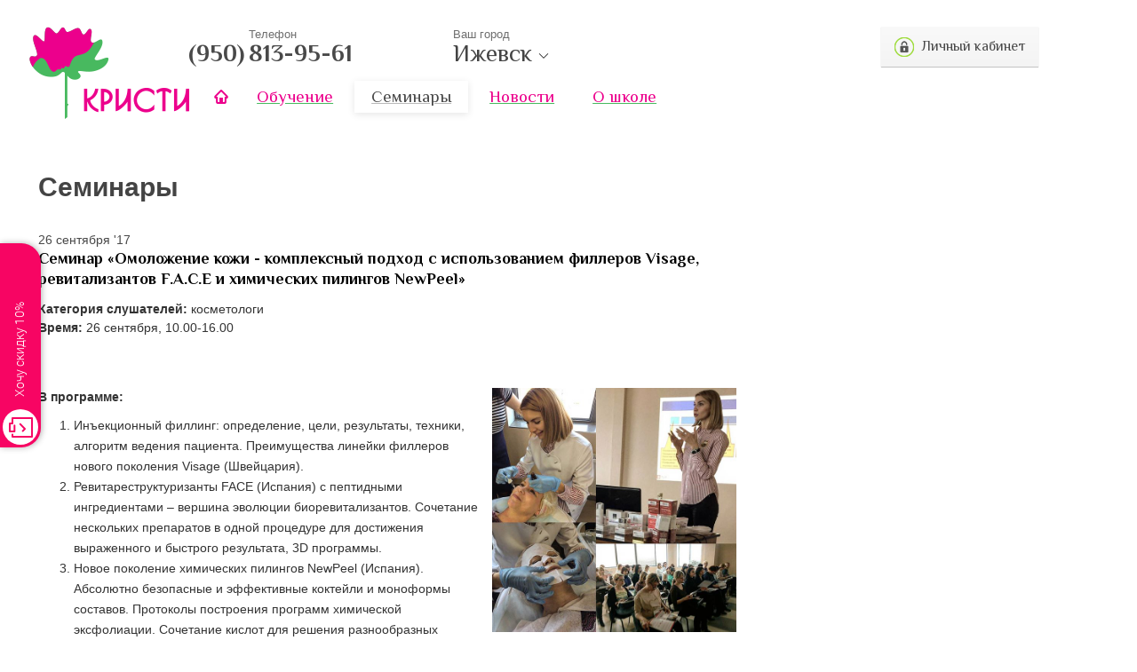

--- FILE ---
content_type: text/html; charset=UTF-8
request_url: https://izhevsk.kristi.pro/news/0_533/
body_size: 7940
content:

<!DOCTYPE html>
<!--[if lt IE 7]> <html class="no-js lt-ie9 lt-ie8 lt-ie7"> <![endif]-->
<!--[if IE 7]> <html class="no-js lt-ie9 lt-ie8"> <![endif]-->
<!--[if IE 8]> <html class="no-js lt-ie9"> <![endif]-->
<!--[if gt IE 8]><!--> <html class="no-js"> <!--<![endif]-->
	<head>
		<title>Семинары</title>
		<meta name="viewport" content="width=device-width, initial-scale=1.0"/>
		<meta name="format-detection" content="telephone=no"/>
		<meta charset="UTF-8">

		<meta http-equiv="X-UA-Compatible" content="IE=edge,chrome=1">
		<meta name="keywords" content="">
		<meta name="description" content="">
		
		<link rel="stylesheet" href="/css/bootstrap.min.css">
		<link rel="stylesheet" href="/css/main.css?v=37">
		<link rel="stylesheet" href="/css/magnific.css">
		<link rel="stylesheet" href="/css/royalslider/royalslider.css">
		<link rel="stylesheet" href="https://cdn.envybox.io/widget/cbk.css">
		<link rel="stylesheet" href="/mobile/adaptive.css?73">
		
		<script src="/js/jquery-1.10.2.min.js"></script>
		<script src="/js/modernizr-2.6.2.min.js"></script>
		<script src="/js/jquery.magnific.min.js"></script>
		<script src="//cdn.sendpulse.com/9dae6d62c816560a842268bde2cd317d/js/push/b89b0b562f7d3ac95c51ee8c43440522_0.js" charset="UTF-8" async></script>

		<!--[if lt IE 9]>
		<script src="/js/html5shiv.js"></script>
		<script src="/js/respond.js"></script>
		<![endif]-->
		<script src="https://securepayments.sberbank.ru/payment/docsite/assets/js/ipay.js"></script>
		<script>
			var ipay = new IPAY({api_token: 'sgzdbqcuyltrcfmzcvhvkckcwt'});
		</script>
	</head>
	<body>
		<!--[if lt IE 7]>
			<p class="browsehappy">Вы используете устаревший браузер. Пожалуйста, <a href="http://browsehappy.com/">обновите Ваш браузер</a>.</p>
		<![endif]-->

		<!-- Rating@Mail.ru counter -->
<script type="text/javascript">
var _tmr = window._tmr || (window._tmr = []);
_tmr.push({id: "3011936", type: "pageView", start: (new Date()).getTime()});
(function (d, w, id) {
  if (d.getElementById(id)) return;
  var ts = d.createElement("script"); ts.type = "text/javascript"; ts.async = true; ts.id = id;
  ts.src = (d.location.protocol == "https:" ? "https:" : "http:") + "//top-fwz1.mail.ru/js/code.js";
  var f = function () {var s = d.getElementsByTagName("script")[0]; s.parentNode.insertBefore(ts, s);};
  if (w.opera == "[object Opera]") { d.addEventListener("DOMContentLoaded", f, false); } else { f(); }
})(document, window, "topmailru-code");
</script><noscript><div>
<img src="//top-fwz1.mail.ru/counter?id=3011936;js=na" style="border:0;position:absolute;left:-9999px;" alt="" />
</div></noscript>
<!-- //Rating@Mail.ru counter -->

<!-- Top.Mail.Ru counter -->
<script type="text/javascript">
var _tmr = window._tmr || (window._tmr = []);
_tmr.push({id: "3479411", type: "pageView", start: (new Date()).getTime(), pid: "USER_ID"});
(function (d, w, id) {
  if (d.getElementById(id)) return;
  var ts = d.createElement("script"); ts.type = "text/javascript"; ts.async = true; ts.id = id;
  ts.src = "https://top-fwz1.mail.ru/js/code.js";
  var f = function () {var s = d.getElementsByTagName("script")[0]; s.parentNode.insertBefore(ts, s);};
  if (w.opera == "[object Opera]") { d.addEventListener("DOMContentLoaded", f, false); } else { f(); }
})(document, window, "tmr-code");
</script>
<noscript><div><img src="https://top-fwz1.mail.ru/counter?id=3479411;js=na" style="position:absolute;left:-9999px;" alt="Top.Mail.Ru" /></div></noscript>
<!-- /Top.Mail.Ru counter -->

<!-- Roistat Counter Start -->
<script>
(function(w, d, s, h, id) {
    w.roistatProjectId = id; w.roistatHost = h;
    var p = d.location.protocol == "https:" ? "https://" : "http://";
    var u = /^.*roistat_visit=[^;]+(.*)?$/.test(d.cookie) ? "/dist/module.js" : "/api/site/1.0/"+id+"/init?referrer="+encodeURIComponent(d.location.href);
    var js = d.createElement(s); js.charset="UTF-8"; js.async = 1; js.src = p+h+u; var js2 = d.getElementsByTagName(s)[0]; js2.parentNode.insertBefore(js, js2);
})(window, document, 'script', 'cloud.roistat.com', '4ddeac5347afee9f45cb468195045fb2');
</script>
<!-- Roistat Counter End -->


	<!-- Yandex.Metrika counter -->
	<script type="text/javascript">
	    (function (d, w, c) {
	        (w[c] = w[c] || []).push(function() {
	            try {
	                w.yaCounter47864033 = new Ya.Metrika({
	                    id:47864033,
	                    clickmap:true,
	                    trackLinks:true,
	                    accurateTrackBounce:true,
	                    webvisor:true
	                });
	            } catch(e) { }
	        });

	        var n = d.getElementsByTagName("script")[0],
	            s = d.createElement("script"),
	            f = function () { n.parentNode.insertBefore(s, n); };
	        s.type = "text/javascript";
	        s.async = true;
	        s.src = "https://mc.yandex.ru/metrika/watch.js";

	        if (w.opera == "[object Opera]") {
	            d.addEventListener("DOMContentLoaded", f, false);
	        } else { f(); }
	    })(document, window, "yandex_metrika_callbacks");
	</script>
	<noscript><div><img src="https://mc.yandex.ru/watch/47864033" style="position:absolute; left:-9999px;" alt="" /></div></noscript>
	<!-- /Yandex.Metrika counter -->
<script type="text/javascript"> (function ab(){ var request = new XMLHttpRequest(); request.open('GET', "https://scripts.botfaqtor.ru/one/116390", false); request.send(); if(request.status == 200) eval(request.responseText); })(); </script>

<script type="text/javascript">!function(){var t=document.createElement("script");t.type="text/javascript",t.async=!0,t.src='https://vk.com/js/api/openapi.js?169',t.onload=function(){VK.Retargeting.Init("VK-RTRG-1834711-1Y7lM"),VK.Retargeting.Hit()},document.head.appendChild(t)}();</script><noscript><img src="https://vk.com/rtrg?p=VK-RTRG-1834711-1Y7lM" style="position:fixed; left:-999px;" alt=""/></noscript>

<header>
	<div class="container">
		<div class="row">
			<div class="adapt_menu"><a href="#menu"><span></span></a></div>
			<div class="col-xs-3 left-content logowrap">
				<a class="logo" href="/"></a>
			</div>
			<div class="col-xs-9 main-content phones_wrap">
				<div class="row">
					<div class="col-xs-3 pull-left tel">
						<p>Телефон</p>
						
						<a href="tel:+79508139561+7(3412)271731"><span>(950)</span>813-95-61</a>					</div>
					<div class="col-xs-4 pull-left city">
						<p>Ваш город</p>
						<strong>
							Ижевск							<svg height="12px" version="1.1" viewBox="0 0 50 50" width="12px">
								<polygon points="47.25,15 45.164,12.914 25,33.078 4.836,12.914 2.75,15 25,37.25 "/>
							</svg>
						</strong>
						
						<ul>
						
								<li ><a name="loc-0" href="//kristi.pro">Пермь</a></li>
								<li ><a name="loc-1" href="//ufa.kristi.pro">Уфа</a></li>
								<li ><a name="loc-2" href="//ekb.kristi.pro">Екатеринбург</a></li>
								<li ><a name="loc-3" href="//chel.kristi.pro">Челябинск</a></li>
								<li ><a name="loc-4" href="//izhevsk.kristi.pro">Ижевск</a></li>
								<li ><a name="loc-5" href="//kazan.kristi.pro">Казань</a></li>
								<li ><a name="loc-6" href="//samara.kristi.pro">Самара</a></li>
								<li ><a name="loc-7" href="//tyumen.kristi.pro">Тюмень</a></li>
								<li ><a name="loc-8" href="//omsk.kristi.pro">Омск</a></li>
								<li ><a name="loc-9" href="//nsk.kristi.pro">Новосибирск</a></li>
								<li class="msk"><a name="loc-10" href="//msk.kristi.pro">Москва</a></li>
								<li ><a name="loc-11" href="//nn.kristi.pro">Нижний Новгород</a></li>
								<li ><a name="loc-12" href="//uln.kristi.pro">Ульяновск</a></li>
								<li ><a name="loc-13" href="//cheb.kristi.pro">Чебоксары</a></li>
								<li ><a name="loc-14" href="//kirov.kristi.pro">Киров</a></li>
								<li ><a name="loc-15" href="//spb.kristi.pro">Санкт-Петербург</a></li>
								<li ><a name="loc-16" href="//surgut.kristi.pro">Сургут</a></li>
								<li ><a name="loc-17" href="//kry.kristi.pro">Красноярск</a></li>
								<li ><a name="loc-18" href="//brn.kristi.pro">Барнаул</a></li>
								<li ><a name="loc-19" href="//vgg.kristi.pro">Волгоград</a></li>
								<li ><a name="loc-20" href="//orb.kristi.pro">Оренбург</a></li> 
						</ul>

						<script type="text/javascript">
							$('.city strong').click(function() {
								$('.city ul').slideToggle(100);
							});
							
							$('.city ul a').click(function(e) {
								var loc = this.name.substr(4);
								var href0 = (loc == '0' ? this.href.toString() : $(this).parent().siblings().first().children().attr('href'));
								var hostName = window.location.hostname.toString();
								if (hostName.replace('www.', '') == href0.substr(2)) {
									if (loc != '0')
										document.cookie = 'loc=' + loc + '; expires=Monday, 16-Feb-2026 20:45:54 PKT; path=/';
								} else {
									e.preventDefault();
									$('<script>').attr({type: 'text/javascript', src: href0 + '/ajax/set_loc.php?loc=' + loc}).appendTo('head');
								}
								e.stopPropagation();
							});
						</script>
					</div>
					<div class="col-xs-4 pull-right text-right">
						<div class="lks"><a href="/remote-education/" class="btn-dist"><i class="icn-lock"></i>Личный кабинет</a></div>
					</div>
				</div>
				<div class="row main-menu-container">
					<div class="col-xs-12">
					<a class="icn-home" href="/"></a>
						<menu class="main-menu">  
								<li><a href="/education/"><span>Обучение</span></a></li>  
								<li class="active"><a href="/news/"><span>Семинары</span></a></li>  
								<li><a href="/newskristi/"><span>Новости</span></a></li>  
								<li><a href="/about/"><span>О школе</span></a></li> 
						</menu>
					</div>
				</div>
			</div>
		</div>
	</div>
</header> 

		<section class="content">
			<div class="container">
				<div class="row">
	<div class="col-xs-12 col-md-8 main-content">
		<h1>Семинары</h1>
		<div class="event-item">
			<span class="event-date">26 сентября '17</span>
			<div class="event-title">Семинар «Омоложение кожи  - комплексный подход с использованием филлеров Visage, ревитализантов F.A.C.E и химических пилингов NewPeel»</div>
			<div class="event-info" id="content">
				<b>Категория слушателей:</b> косметологи <br><div><b>Время:</b> 26 сентября, 10.00-16.00</div><br><div><br></div><div><p><b><p><img src="/izhevsk/res/content/imgs/f5208_news_0_text.jpg" style="float: right; margin: 0px 0px 10px 10px; width: 275px; height: 275px;" alt=""></p>В
программе:</b></p>

<p><ol><li>Инъекционный филлинг: определение, цели, результаты,
техники, алгоритм ведения пациента. Преимущества линейки филлеров нового
поколения Visage (Швейцария).<br></li><li>Ревитареструктуризанты FACE (Испания) с пептидными
ингредиентами – вершина эволюции биоревитализантов. Сочетание нескольких
препаратов в одной процедуре для достижения выраженного и быстрого результата,
3D программы.<br></li><li>Новое поколение химических пилингов NewPeel (Испания).
Абсолютно безопасные и эффективные коктейли и моноформы составов. Протоколы
построения программ химической эксфолиации. Сочетание кислот для решения
разнообразных эстетических задач: коррекция возрастных изменений, работа с
пигментацией, проблемной кожей, периодическая профилактика для подготовки к
мезопроцедурам, аппаратной косметологии.<br></li></ol></p>





<p><b>Мастер-класс:
</b> демонстрация на
моделях 3D программ </p>



<p><b><br></b></p><p><b>Спикер:
</b><b>Любимцева
Виктория Николаевна </b>- врач дерматовенеролог,
онкодерматолог, косметолог, сертифицированный тренер компании «А1 КОСМЕТОЛОГИЯ»,
член ассоциации дерматовенерологов и косметологов (г. Москва)</p><br></div><div><b>Стоимость семинара: 500 руб.</b></div><div><b><br></b></div><div><i style="">Запись обязательна по тел.: 271-731</i><br><i style="">Семинар состоится по адресу: г. Ижевск, ул. Коммунаров, д. 247</i><br></div>
			</div>	
			<a class="backto" href="/news/">Вернуться к списку событий</a>
		</div>
	</div>
	<div class="col-xs-12 col-md-3 right-content">
	</div><script type="text/javascript">
	$('.event-photos').magnificPopup({
		delegate : 'a',
		type : 'image',
		gallery: { enabled: true }
	});
</script></div> 
				</div>
				<div class="new_new the_new">
				
							
							<h3>Интересное событие</h3>
								<div class="item">
									<a href="/news/0_7298/">
									<div class="item-img">
										<img src="/izhevsk/res/content/imgs/f39261_news_0_photo.gif" alt="">
										<span>21 января '26</span>
									</div>
									<div class="item-content">
										<span>Семинар «ALCEDO - испанская школа мезотерапии. Назад в будущее»</span>
										<p>Мастер-класс</p>
									</div>
									</a>
								</div>
							 
						<div class="license" style="margin:0 auto 25px">
							<div class="pull-left shadow-container" style="width:160px">
									<a href="/res/general/lic-xl.jpg" target="_blank"><img src="/res/general/lic-new.jpg" alt=""/></a>
								</div>
								<em>Лицензия на<br/>осуществление<br/>образовательной<br/>деятельности</em>
						</div>		
				</div>		
			</div>
		</section>
		
		<div class="modal fade" id="subs" tabindex="-1" role="dialog" aria-labelledby="myModalLabel" aria-hidden="true">
			<div class="modal-dialog">
				<div class="modal-content">
					<div class="modal-header">
						<button type="button" class="close" data-dismiss="modal"><span aria-hidden="true">закрыть</span><span class="sr-only">Close</span></button>
						<h4 class="modal-title" id="myModalLabel">Подписка</h4>
					</div>
					<div class="modal-body">
						<form class="form" action="" id="subscr-form">
							
							<div class="form-group">
								<label for="email" class="control-label">Эл. почта</label>
								<input type="text" name="email" class="form-control">
							</div>
							
							<div class="form-group">
								<div><label class="control-label">Разделы</label></div>
									<div class="checkbox">
										<label>
											<input type="checkbox" name="mask[0]" value="0" checked="checked">Интересные события
										</label>
									</div>
									<div class="checkbox">
										<label>
											<input type="checkbox" name="mask[1]" value="1" checked="checked">Специальные предложения
										</label>
									</div>
									<div class="checkbox">
										<label>
											<input type="checkbox" name="mask[2]" value="2" checked="checked">Электронная газета
										</label>
									</div> 
							</div>

							<input type="submit" value="Подписаться" class="btn btn-default">&nbsp;&nbsp;<span class="text-danger"></span>

						</form>
					</div>
				</div>
			</div>
			<script type="text/javascript">
				$('#subscr-form [type="submit"]').click(function(e) {
					e.preventDefault();
					e.stopPropagation();

					$(this).siblings('.form-group').removeClass('has-error');
					$(this).siblings('.text-danger').text('');					
					
					var submit = this;
					var hasError = false;
					var emailExp = new RegExp('^[a-z0-9]([a-z0-9_\\.-]*)[a-z0-9]@[a-z0-9]([a-z0-9_-]*)[a-z0-9]\\.([a-z]{2,4})$', 'i'); 
					var errorText = '';

					if (!emailExp.test($('#subscr-form [name="email"]').val())) {
						$('#subscr-form [name="email"]').parent().addClass('has-error');
						errorText = 'Неправильная эл. почта';
						hasError = true;
					} else if ($('[name^="mask"]:checked').length == 0) {
						$('#subscr-form [type="checkbox"]').parents('.form-group').addClass('has-error');
						errorText = 'Не выбраны разделы';
						hasError = true;
					}
					
					if (hasError) {
						$(this).siblings('.text-danger').text(errorText);
						return false;
					}
					
					$.get(
						'/ajax/subscribe.php?' + $(this).parent().serialize()
					).done(function(res) {
						if (res == 'OK') {
							$(submit).hide().after('<div>Спасибо!</div>');
						} else { 
							$(submit).siblings('.text-danger').text('Не удалось отправить запрос');
							console.log(res);
						}
					});
				});
			</script>
		</div>
		
		<div class="modal fade" id="ask-question" tabindex="-1" role="dialog" aria-labelledby="myModalLabel" aria-hidden="true">
			<div class="modal-dialog">
				<div class="modal-content">
					<div class="modal-header">
						<button type="button" class="close" data-dismiss="modal"><span aria-hidden="true">закрыть</span><span class="sr-only">Close</span></button>
						<h4 class="modal-title" id="myModalLabel">Задать вопрос</h4>
					</div>
					<div class="modal-body">
						<form class="form" action="" id="ask-form">
							
							<div class="form-group">
								<label for="visitor" class="control-label">Ваше имя<sup>*</sup></label>
								<input type="text" name="visitor" id="visitor" class="form-control">
							</div>
							
							<div class="form-group">
								<label for="contacts" class="control-label">Эл. почта или телефон<sup>*</sup></label>
								<input type="text" name="contacts" id="contacts" class="form-control">
							</div>							
							
							<div class="form-group">
								<label for="question" class="control-label">Вопрос<sup>*</sup></label>
								<textarea name="question" id="question" class="form-control"></textarea>
							</div>

							<input type="submit" value="Отправить" class="btn btn-default">&nbsp;&nbsp;<span class="text-danger"></span>

						</form>
					</div>
				</div>
			</div>
			<script type="text/javascript">
				$('.license').magnificPopup({ delegate: 'a', type : 'image' });

				$('#ask-form [type="submit"]').click(function(e) {
					e.preventDefault();
					e.stopPropagation();
					
					$(this).siblings('.form-group').removeClass('has-error');
					$(this).siblings('.text-danger').text('');
					
					var submit = this;
					var errorText = '';
					var hasError = false;
					var visitor = jQuery.trim($('#visitor').val());
					var contacts = jQuery.trim($('#contacts').val());
					var question = jQuery.trim($('#question').val());
					var phoneExp = new RegExp('^((8|\\+7|7)?9\\d{9}|((8|\\+7|7)?[1-6]\\d{2,3})?\\d{7})$');
					var emailExp = new RegExp('^[a-z0-9]([a-z0-9_\\.-]*)[a-z0-9]@[a-z0-9]([a-z0-9_-]*)[a-z0-9]\\.([a-z]{2,4})$');
					
					if (visitor.length < 2) {
						$('#visitor').parent().addClass('has-error');
						errorText = 'Заполнены не все обязательные поля';
						hasError = true;
					}
					
					if (question.length < 10) {
						$('#question').parent().addClass('has-error');
						errorText = errorText ? errorText : 'Заполнены не все обязательные поля';
						hasError = true;
					}
					
					if (!phoneExp.test(contacts.replace(/\D+/g, '')) && !emailExp.test(contacts)) {
						$('#contacts').parent().addClass('has-error');
						errorText = errorText ? errorText : 'Неправильные контактные данные';
						hasError = true;
					}
					
					if (hasError == true) {
						$(this).siblings('.text-danger').text(errorText);
						return false;
					}
					
					$.post('/ajax/ask.php',
					{
						visitor : visitor,
						contacts : contacts,
						question : question
					}).done(function(res) {
						if (res == 'OK') {
							$(submit).hide().after('<div>Ваш вопрос отправлен</div>');
						} else { 
							$(submit).siblings('.text-danger').text('Не удалось отправить вопрос');
							console.log(res);
						}

					});
				});
			</script>
		</div>
		
		 
		<div class="modal fade" id="query-model" tabindex="-1" role="dialog" aria-labelledby="myModalLabel" aria-hidden="true">
			<div class="modal-dialog">
				<div class="modal-content">
					<div class="modal-header">
						<button type="button" class="close" data-dismiss="modal"><span aria-hidden="true">закрыть</span><span class="sr-only">Close</span></button>
						<h4 class="modal-title" id="myModalLabel">Стань моделью</h4>
					</div>
					<div class="modal-body">
						<form class="form" action="" id="query-model-form">
							<div class="form-group">
								<label class="control-label">Ваше имя<sup>*</sup></label>
								<input type="text" name="name" class="form-control" required>
							</div>
							
							<div class="form-group">
								<label class="control-label">Сотовый телефон<sup>*</sup></label>
								<input type="text" name="phone" class="form-control" required>
							</div>							
							
							<div class="form-group">
								<label class="control-label">Эл. почта</label>
								<input type="text" name="email"class="form-control">
							</div>
								<input type="hidden" name="type" id="type" value="1">
								
								<div class="form-group">
									<div><label class="control-label">На что Вас приглашать<sup>*</sup></label></div>
									<div class="col-xs-6">
											<div class="checkbox">
												<label>
													<input type="checkbox" class="procedure form-control" name="subject[1]" value="1">Уход за лицом
												</label>
											</div>
											<div class="checkbox">
												<label>
													<input type="checkbox" class="procedure form-control" name="subject[2]" value="2">Мезотерапия
												</label>
											</div>
											<div class="checkbox">
												<label>
													<input type="checkbox" class="procedure form-control" name="subject[3]" value="3">Контурная пластика
												</label>
											</div>
											<div class="checkbox">
												<label>
													<input type="checkbox" class="procedure form-control" name="subject[4]" value="4">Ботулотоксин
												</label>
											</div>
											<div class="checkbox">
												<label>
													<input type="checkbox" class="procedure form-control" name="subject[5]" value="5">Тредлифтинг
												</label>
											</div>
											<div class="checkbox">
												<label>
													<input type="checkbox" class="procedure form-control" name="subject[6]" value="6">Массажи
												</label>
											</div>
											<div class="checkbox">
												<label>
													<input type="checkbox" class="procedure form-control" name="subject[7]" value="7">Обертывания
												</label>
											</div>
											<div class="checkbox">
												<label>
													<input type="checkbox" class="procedure form-control" name="subject[8]" value="8">Маникюр
												</label>
											</div>
											<div class="checkbox">
												<label>
													<input type="checkbox" class="procedure form-control" name="subject[9]" value="9">Наращивание ногтей
												</label>
											</div>
									</div>
									<div class="col-xs-6">
											<div class="checkbox">
												<label>
													<input type="checkbox" class="procedure form-control" name="subject[10]" value="10">Педикюр
												</label>
											</div>
											<div class="checkbox">
												<label>
													<input type="checkbox" class="procedure form-control" name="subject[11]" value="11">Наращивание ресниц
												</label>
											</div>
											<div class="checkbox">
												<label>
													<input type="checkbox" class="procedure form-control" name="subject[12]" value="12">Ламинирование ресниц
												</label>
											</div>
											<div class="checkbox">
												<label>
													<input type="checkbox" class="procedure form-control" name="subject[13]" value="13">Восстановление бровей
												</label>
											</div>
											<div class="checkbox">
												<label>
													<input type="checkbox" class="procedure form-control" name="subject[14]" value="14">Депиляция
												</label>
											</div>
											<div class="checkbox">
												<label>
													<input type="checkbox" class="procedure form-control" name="subject[15]" value="15">Пирсинг
												</label>
											</div>
											<div class="checkbox">
												<label>
													<input type="checkbox" class="procedure form-control" name="subject[16]" value="16">Перманентный макияж
												</label>
											</div>
											<div class="checkbox">
												<label>
													<input type="checkbox" class="procedure form-control" name="subject[17]" value="17">Бодиарт
												</label>
											</div>
										<br><br>
									</div>
								</div> 
							<div class="form-group">
								<label for="note">Дополнительная информация</label>
								<textarea name="note" class="form-control"></textarea>
							</div>
							
							<input type="submit" value="Отправить" class="btn btn-default">&nbsp;&nbsp;<span class="text-danger"></span>
						</form>
					</div>
				</div>
			</div>

			<script type="text/javascript">
				$('#query-model-form :submit').click(function(e) {
					e.preventDefault();
					e.stopPropagation();

					var submit = this;
					var form = $('#query-model-form').get();
					var subject = $('#query-model-form #subject').length ? $('#subject').val() : [];
					var phoneExp = new RegExp('^(8|\\+7|7)?9\\d{9}$');
					var emailExp = new RegExp('^[a-z0-9]([a-z0-9_\\.-]*)[a-z0-9]@[a-z0-9]([a-z0-9_-]*)[a-z0-9]\\.([a-z]{2,4})$');
					var errorText = '';
					var hasError = false;

					$('.form-group', form).removeClass('has-error');
					$('.text-danger', form).text('');

					if ($('[name="name"]', form).val().length < 2) {
						$('[name="name"]', form).parent().addClass('has-error');
						errorText = 'Заполнены не все обязательные поля';
						hasError = true;
					}
					
					if (!phoneExp.test($('[name="phone"]', form).val().replace(/\D+/g, ''))) {
						$('[name="phone"]', form).parent().addClass('has-error');
						errorText = errorText ? errorText : 'Неправильный телефон'; 
						hasError = true;
					}					
					
					if (!emailExp.test($('[name="email"]', form).val()) && $('[name="email"]', form).val()) {
						$('[name="email"]', form).parent().addClass('has-error');
						errorText = errorText ? errorText : 'Неправильная эл. почта'; 
						hasError = true;
					}
					
					if (!$('.procedure:checked', form).length && typeof subject == 'object') {
						$('.procedure', form).parents('.form-group').addClass('has-error');
						errorText = errorText ? errorText : 'Заполнены не все обязательные поля';
						hasError = true;
					}
					
					if (hasError == true) {
						$('.text-danger', form).text(errorText);
						return false;
					}
					
					$('.procedure:checked', form).each(function() {
						subject.push($(this).val());
					});					

					$.post('/ajax/order.php', {
						type : $('[name="type"]', form).val(),
						name : $('[name="name"]', form).val(),
						email : $('[name="email"]', form).val(),
						phone : $('[name="phone"]', form).val(),
						subject : subject,
						note : $('[name="note"]', form).val()
					}).done(function(res) {
						if (res == 'OK') {
							$(submit).hide().after('<div>Спасибо! После регистрации Вашей заявки наш менеджер свяжется с Вами.</div>');
						} else { 
							$('.text-danger', form).text('Не удалось оформить заявку');
							//console.log(res);
						}
					});
				});
			</script>
		</div>
		 
		
		<script type="text/javascript" src="/mobile/adaptive.js"></script>
		
		<footer>
	<div class="container">
		<div class="col-xs-12 col-md-4 copy_footer">
			<p class="copy">© Школа салонного бизнеса «Кристи»</p>
			<p>Ижевск, ул. Коммунаров, 247</p>
			<p>+7 (950) 813-95-61 +7 (3412) 27-17-31</p>
		</div>
		<div class="col-xs-12 col-md-4 social_wrapper">
			<div class="social">
				<ul>
					
						<li><a href="http://vk.com/izhevsk_kristi" class="social-icn icn-vk" target="_blank">Мы вконтакте</a></li>
						<li><a href="https://t.me/kristicosmetics" class="social-icn icn-vk" target="_blank">Маникюр, педикюр</a></li>
						<li><a href="https://t.me/kristicosmetics" class="social-icn icn-tg" target="_blank">Мы в Telegram</a></li>					<li><a href="https://www.youtube.com/@kristicosmetics" class="social-icn icn-yt" target="_blank">Youtube</a></li>
				</ul>
			</div>
		</div>
		<div class="col-xs-12 text-right col-md-4 dev_wrap">
			<div class="dev">
				<!--Разработка сайта — <a href="http://graphitestudio.ru" target="_blank">студия «Графит»</a>-->
			</div>
		</div>
	</div>

	<div class="container disclaimer">
		<p>Обращаем ваше внимание на то, что данный интернет-сайт, а также вся информация о товарах и ценах, предоставленная на нём, носит исключительно информационный характер и ни при каких условиях не является публичной офертой, определяемой положениями Статьи 437 Гражданского кодекса Российской Федерации.</p>
		<p>Для получения подробной информации о наличии и стоимости указанных товаров и (или) услуг, пожалуйста, обращайтесь к менеджеру сайта с помощью специальной формы связи</p>
	</div>
</footer>

<nav id="menu"><ul></ul></nav>

<script type="text/javascript" src="/js/bootstrap.min.js"></script>
<script type="text/javascript">
	$('.modal, .modal .close').click(function(e) {	
		if (!e) e = window.event; 
		
		var form = false;
		var target = e.target||e.srcElement;
		
		if (!$(target).is('.modal') && !$(target).is('.modal-dialog') && !$(target).is('.close') && !$(target).is('.close span')) 
			return true;
		
		if ($(this).is('button')) {
			form = $(this).parent().next().children('form');
		} else {
			form = $(this).find('form');
			e.stopPropagation();
		}
		$('[type="text"], textarea', form).val('');
		$('[type="checkbox"]', form).prop('checked', false);
		$('.text-danger', form).text('');
		$('.btn', form).show().siblings('.form-group').removeClass('has-error');
		if ($('.btn', form).next().is('div'))
			$('.btn', form).next().remove();
	});
</script>

<script type="text/javascript" src="https://cdn.envybox.io/widget/cbk.js?cbk_code=23f1d7897d5d3cdf9c0c217995afe719" charset="UTF-8" async></script> 
	</body>
</html>

--- FILE ---
content_type: text/css
request_url: https://izhevsk.kristi.pro/css/main.css?v=37
body_size: 6848
content:
@import url(https://fonts.googleapis.com/css?family=Philosopher:400,700,400italic,700italic&subset=latin,cyrillic);
.text-green {
  color: #48b95f;
}
.text-pink {
  color: #ec008c;
}
.text-black {
  color: #000000;
}
.text-white {
  color: #ffffff;
}
.font-philosopher {
  font-family: Philosopher, sans-serif;
}
.license {
  display: table;
  width: 100%;
}
.license .shadow-container {
  border: 5px solid #fff;
  /* for multi values */
  -webkit-box-shadow: 0 0 15px 0 rgba(0,0,0,.15);
  -moz-box-shadow: 0 0 15px 0 rgba(0,0,0,.15);
  box-shadow: 0 0 15px 0 rgba(0,0,0,.15);
  margin-right: 15px;
}
.license em {
  margin-top: 15px;
  display: inline-block;
  font-family: Philosopher, sans-serif;
  font-size: 14px;
  color: #aeaeae;
}
.tel p {
  margin-bottom: 0;
}
.tel a {
  font: 700 27px/25px Philosopher, sans-serif;
  text-decoration: none;
  color: #494949;
  position: relative;
}
.tel a span {
  position: absolute;
  left: -105px;
  top: 3px;
  text-align: right;
  width: 100px;
}


.pull-left .tel {
    padding-left: 52px !important;

}
.icn-home {
  background: url("/res/general/i/icn-home-8.png") no-repeat;
  width: 16px;
  height: 16px;
  display: inline-block;
  position: absolute;
  left: -24px;
  top: 4px;
}
.icn-lock {
  background: url("/res/general/i/icn-lock.png") no-repeat;
  width: 22px;
  height: 22px;
  display: inline-block;
  vertical-align: middle;
  margin-right: 8px;
}
.btn-dist {
  margin-top: 0px;
  display: block;
  float: right;
  padding: 11px 15px;
  color: #494949;
  text-decoration: none;
  font-size: 16px;
  background-color: #f7f7f7;
  background-image: -webkit-gradient(linear, left top, left bottom, from(#f9f9f9), to(#f4f4f4));
  background-image: -webkit-linear-gradient(top, #f9f9f9, #f4f4f4);
  background-image: -moz-linear-gradient(top, #f9f9f9, #f4f4f4);
  background-image: -o-linear-gradient(top, #f9f9f9, #f4f4f4);
  background-image: linear-gradient(top, #f9f9f9, #f4f4f4);
  filter: progid:DXImageTransform.Microsoft.gradient(GradientType=0, StartColorStr='#f9f9f9', EndColorStr='#f4f4f4');
  font-family: Philosopher, sans-serif;
  /* for multi values */
  -webkit-box-shadow: 0 1px 1px rgba(0,0,0, .22);
  -moz-box-shadow: 0 1px 1px rgba(0,0,0, .22);
  box-shadow: 0 1px 1px rgba(0,0,0, .22);
}
.main-menu-container {
  margin-top: 22px;
}
.main-info p {
  font-size: 12px;
  /*max-width: 270px;*/
  line-height: 22px;
  margin-bottom: 22px;
}
.main-img.royalSlider { width: 100%; }
.main-img { overflow: hidden; }
.main-img a {
  color: #48b95f;
  text-decoration: underline;
}
.main-img figure { position: relative; }
.main-img figcaption {
  bottom: 0;
  display: none;
  left: 0;
  padding: 14px 26px 22px;
  position: absolute;
  width: 100%;
}
.main-img figcaption span {
  display: inline;
  font-size: 36px;
  line-height: 36px;
  color: #ec008c;
  font-family: Philosopher, sans-serif;
}


.main-img .rsBullets {
  position: relative;
  z-index: 35;
  padding-top: 4px;
  width: 100%;
  height: auto;
  clear: both;
  margin: 20px auto 0 15px;
  line-height: 5px;
  text-align: center;
  font-size: 0;
}
.main-img .rsBullets .rsBullet {
  display: inline-block;
  *display: inline;
  *zoom: 1;
  margin-right: 10px;
  list-style-type: decimal;
  cursor: pointer;
}
.main-img .rsBullets .rsBullet.rsNavSelected span {
  background: #e5097f;
  -webkit-transform: scale(1.4);
  -moz-transform: scale(1.4);
  -ms-transform: scale(1.4);
  -o-transform: scale(1.4);
  transform: scale(1.4);
}
.main-img .rsBullets .rsBullet span {
  border: none;
  display: block;
  min-width: 8px;
  width: 8px;
  height: 8px;
  background: #bdc5c7;
  border-radius: 100px;
  transition: all 0.2s ease;
  padding-top: 0;
}

.programm-list {
  margin-top: 12px!important;
  *zoom: 1;
}

.programm-list.pl-large li { width: 33%; }
.programm-list.pl-large li a { font-size: 19px; }

.programm-list:before,
.programm-list:after {
  content: "";
  display: table;
}
.programm-list:after {
  clear: both;
}
.programm-list li {
  width: 33%;
  float: left;
  padding: 0 50px 0 0;
  position: relative;
  height: 80px;
}

.programm-list li i {
  position: absolute;
  top: 0px;
  left: 0px;
}
.programm-list li a {
  display: table;
  height: 100%;
  font-size: 17px;
  line-height: 20px;
  padding-left: 82px;
  font-family: Philosopher, sans-serif;
}
.programm-list li a span {
  display: table-cell;
  vertical-align: middle;
}
.menu-icon {
  display: inline-block;
  vertical-align: middle;
  background: url("/res/general/i/icons_menu.png") no-repeat;
  background-position: 999px 999px;
  width: 90px;
  height: 90px;
  position: relative;
}

.menu-icon.icon-cosmetology {
  background-position: -15px -9px;
  width: 80px;
  height: 90px;
}
.menu-icon.icon-injection-cosmetology {
  background-position: -20px -120px;
  top: 18px;
}
.menu-icon.icon-face-massage {
  background-position: -215px -215px;
  top: 10px;
  left: -20px;
}
.menu-icon.icon-massage-and-spa {
  background-position: -30px -205px;
  top: 0;
  left: 10px;
}
.menu-icon.icon-spa {
  background-position: -220px -325px;
  top: 14px;
  left: -20px;
}
.menu-icon.icon-manicure {
  background-position: -5px -300px;
  top: -5px;
  left: -16px;
}
.menu-icon.icon-nails-grafting {
  background-position: -10px -405px;
  top: 5px;
  left: -10px;
}
.menu-icon.icon-nails-design {
  background-position: -230px -10px;
  top: 5px;
  left: -10px;
}
.menu-icon.icon-pedicure {
  background-position: -140px -5px;
  top: 0;
  left: 10px;
}
.menu-icon.icon-depilation {
  background-position: -125px -305px;
  top: 0;
  left: -15px;
}



.menu-icon.icon-school_instagram {
    background-position: -224px -405px;
    top: 0;
    left: -15px;

}





.menu-icon.icon-eyelashes {
  background-position: -120px -210px;
  top: 10px;
  left: -10px;
}
.menu-icon.icon-bodyart {
  background-position: -120px -395px;
  top: 0;
  left: -20px;
}
.menu-icon.icon-management {
  background-position: -230px -105px;
  top: 0;
  left: -5px;
}

.menu-icon.icon-face-make-up {
  background-position: -120px -101px;
  top: 0;
  left: -10px;
}


.main-links {
  *zoom: 1;
}
.main-links:before,
.main-links:after {
  content: "";
  display: table;
}
.main-links:after {
  clear: both;
}
.main-links .main-link-item {
  float: left;
  width: 33.33333%;
  margin-top: -7px;
}
.main-links .main-link-item a {
  font-size: 18px;
  font-family: Philosopher, sans-serif;
  display: block;
  position: relative;
}
.main-links .main-link-item a .img {
  margin-right: -13px;
  height: 90px;
  width: 90px;
  padding: 18px;
  -webkit-border-radius: 50%;
  -moz-border-radius: 50%;
  border-radius: 50%;
  display: inline-block;
  background: #fff;
  text-align: center;
  vertical-align: middle;
  /* for multi values */
  -webkit-box-shadow: 0 13px 18px rgba(0,0,0, .06);
  -moz-box-shadow: 0 13px 18px rgba(0,0,0, .06);
  box-shadow: 0 13px 18px rgba(0,0,0, .06);
}
.main-links.main-links--left {
  width: 200px;
}
.main-links.main-links--left .main-link-item {
  float: none;
  width: 100%;
  margin-bottom: 25px;
}
.main-links.main-links--left .main-link-item a {
  padding: 22px 30px 22px 53px;
  line-height: 24px;
}
.main-links.main-links--left .main-link-item a span {
  position: relative;
  z-index: 2;
}
.main-links.main-links--left .main-link-item a .img {
  position: absolute;
  left: -23px;
  top: 0;
}
.social {
  *zoom: 1;
}
.social:before,
.social:after {
  content: "";
  display: table;
}
.social:after {
  clear: both;
}
.social ul li {
  font-size: 12px;
  margin-bottom: 5px;
  color: #777;
}
.social ul li * {
 vertical-align: middle; 
}
.social ul li a {
  position: relative;
}

.social-icn {
  background: url("/res/general/i/social.png") no-repeat;
  height: 24px;
  display: inline-block;
  padding-left: 30px;
  padding-top: 2px;
}
.social-icn.icn-vk { background-position: 0 0px; }
.social-icn.icn-ig { background-position: 0 -24px; }
.social-icn.icn-yt { background-position: 0 -48px; }
.social-icn.icn-tg { background-position: 0 -72px; }
/*
.social-icn.icn-tw {
  background-position: -32px;
}
.social-icn.icn-fb {
  background-position: -64px 0;
}
.social-icn.icn-mm {
  background-position: -96px 0;
}
.social-icn.icn-od {
  background-position: -128px 0;
}
*/
.subs {
  background: url(/res/general/subscribe.png) no-repeat;
  color: #444;
  height: 188px;
  margin-top: 55px;
  line-height: 1.5;
  padding: 25px 30px;
  width: 220px;
}

.main-links .subs {
  margin-left: -25px;
}
.item {
  padding: 20px 0;
}
.item a {
  text-decoration: none !important;
}
.item a:hover span {
  text-decoration: none;
}
.item p {
  font-size: 13px;
  color: #6e6e6e;
  margin-top: 6px;
  line-height: 22px;
  margin-bottom: 0 !important;
}
.item .item-img {
  width: 150px;
  float: left;
  position: relative;
  background: #fff;
  /* for multi values */
  -webkit-box-shadow: 0 0 27px rgba(72, 185, 95, .26);
  -moz-box-shadow: 0 0 27px rgba(72, 185, 95, .26);
  box-shadow: 0 0 27px rgba(72, 185, 95, .26);
}
.item .item-img:after {
  content: '';
  border: 3px solid rgba(72, 185, 95, 0.1);
  position: absolute;
  left: -8px;
  top: 9px;
  width: 100%;
  height: 100%;
  z-index: -1;
}
.item .item-img span {
  position: absolute;
  font-size: 11px;
  right: -7px;
  top: 7px;
  color: #fff;
  background: #32CD32;
  padding: 3px 8px 4px;
}
.item .item-img span:after {
  position: absolute;
  content: "";
  right: 0;
  bottom: -5px;
  width: 0;
  height: 0;
  border-style: solid;
  border-width: 5px 7px 0 0;
  border-color: #286835 transparent transparent transparent;
}
.item .item-content {
  margin-top: 8px;
  padding-left: 170px;
}
.item .item-content span {
  font-size: 15px;
  text-decoration: underline;
}
#content .lead {
  font-size: 16px;
  font-weight: normal;
  margin-top: 31px;
  letter-spacing: 0.1em;
  color: #494949;
}

#content {
  color: #333;
  font-size: 14px;
  line-height: 1.5;
}

#content p {
  color: #333;
  font-size: 14px;
  line-height: 1.5;
  margin-bottom: 15px;
}
/*#content p + h4 {
  margin-top: 32px;
}*/
#content p + ol,
#content p + ul {
  margin-top: -5px;
}
#content h2,
#content .h2 {
  margin-bottom: 36px;
  color: #494949;
}
#content div.pull-right { padding: 0 10px; }
#content ol li { line-height: 23px; }

#content ul { margin-bottom: 15px; }

#content li { color: #333; }

#content h3 {
  margin-top: 25px;
  margin-bottom: 19px;
  color: #494949;
  line-height: 24px;
}
#content h4 {
  margin-bottom: 15px;
  font-weight: bold;
}
#content .modal-header h4 {
  margin-top: 0px;
}
#content .table-striped > tbody > tr:nth-child(odd) > td,
#content .table-striped > tbody > tr:nth-child(odd) > th {
  background: #f9f9f9;
}
#content .table > thead > tr > th,
#content .table > tbody > tr > th,
#content .table > tfoot > tr > th,
#content .table > thead > tr > td,
#content .table > tbody > tr > td,
#content .table > tfoot > tr > td {
  border-top: 0;
  border-bottom: 1px solid #f2f2f2;
}
#content .table {
  margin-bottom: 28px;
}
#content .table thead {
  color: #9f9f9f;
  font-style: italic;
  font-weight: normal;
  font-family: Philosopher, sans-serif;
  font-size: 15px;
}
#content .table thead th {
  font-weight: normal;
  padding: 0px 10px;
  vertical-align: bottom;
}
#content .table tbody {
  color: #494949;
  font-size: 13px;
}
#content .table tbody tr td {
  padding: 9px 10px;
}
#content .shadow-container {
  padding: 0 !important;
  margin-left: 20px;
  /* for multi values */
  -webkit-box-shadow: 0 5px 32px rgba(0,0,0, .1);
  -moz-box-shadow: 0 5px 32px rgba(0,0,0, .1);
  box-shadow: 0 5px 32px rgba(0,0,0, .1);
}
.dwnld-container {
  *zoom: 1;
}
.dwnld-container:before,
.dwnld-container:after {
  content: "";
  display: table;
}
.dwnld-container:after {
  clear: both;
}
.dwnld-container span {
  text-decoration: underline;
}
.dwnld-container a {
  background: url("/res/general/i/pdf.jpg") no-repeat 0px 8px;
  font-size: 14px;
  padding: 10px 0 0 48px;
  text-decoration: none;
}
.dwnld-container a:hover span {
  text-decoration: none;
}
.dwnld-container em {
  display: block;
  text-decoration: none;
  color: #6b6b6b;
  font-family: Philosopher, sans-serif;
}
.teachers-list {
  *zoom: 1;
  margin-top: 15px;
}
.teachers-list:before,
.teachers-list:after {
  content: "";
  display: table;
}
.teachers-list:after {
  clear: both;
}
.teachers-list h3 {
  color: #494949;
  font-size: 23px;
  margin: 0 !important;
}
.teachers-list .teacher {
  margin-bottom: 50px;
  *zoom: 1;
}
.teachers-list .teacher:before,
.teachers-list .teacher:after {
  content: "";
  display: table;
}
.teachers-list .teacher:after {
  clear: both;
}
.teachers-list .teacher .img {
  width: 200px;
}
.teachers-list .teacher .img img {
  max-width: 100%;
}
.teachers-list .teacher em {
	color: #777;
	font-family: "Philosopher", sans-serif;
	font-size: 16px;
}
.teachers-list .teacher .desc {
  padding-left: 228px;
}

.teachers-list .teacher dl {
	font-size: 12px;
	margin-top: 20px;
}

.teachers-list .teacher dt {
	color: #999;
	height: 20px;
	font: normal italic 14px "Philosopher", sans-serif;
	overflow: visible;
	width: 28%;
}

.teachers-list .teacher dd {
	color: #333;
	line-height: 1.5;
	margin: -22px 0 10px 30%;
	width: 69%;
}

.teachers-list .teacher .desc p {
  line-height: 20px !important;
  margin-bottom: 0 !important;
  margin-top: 5px;
}
.teachers-list .diploms p {
  font-size: 16px;
  margin-top: 11px;
  margin-bottom: 4px !important;
  color: #494949 !important;
}
.teachers-list .diploms img {
  margin-right: 4px;
}
.programm-table {
  /*border: 2px solid rgba(72, 185, 95, 0.1);*/
  margin: 20px 0 20px -12px;
  width: 98.3%;
}
.programm-table.online {
  margin-bottom: 20px;
}

.programm-table tr td {
  line-height: 24px;
  font-size: 16px;
  color: #494949;
  padding: 12px;
  padding-right: 65px;
  vertical-align: top;
}
.programm-table tr td:nth-child(2) { width: 120px; }
.programm-table tr td:last-child {
  padding-right: 0;
  width: 130px;
}
.programm-table tr:hover td {
  background: #ffffe8;
}

.programm-table tr td p {
  font-size: 13px;
  margin-bottom: 0 !important;
  float: left;
}
.programm-table tr td p + p {
  margin-left: 45px;
}
.programm-table tr td p em {
  color: #969696;
}
.programm-table tr td b {
  font-family: Philosopher, sans-serif;
}
.programm-table caption {
  color: #aaa;
  font: italic 20px Philosopher;
  padding-top: 12px;
  margin: 0 12px 5px 12px;
  text-align: left;
}
.programm-table.online caption {
  border-top: 5px solid #48b95d;
  padding-top: 30px;
}

.btn {
  text-decoration: none;
}
.btn:focus {
  outline: none !important;
}
.btn.btn-pink {
  background-color: rgba(240, 83, 165, 0.6);
  background-image: -webkit-gradient(linear, left top, left bottom, from(#f053a5), to(rgba(240, 83, 165, 0)));
  background-image: -webkit-linear-gradient(top, #f053a5, rgba(240, 83, 165, 0));
  background-image: -moz-linear-gradient(top, #f053a5, rgba(240, 83, 165, 0));
  background-image: -o-linear-gradient(top, #f053a5, rgba(240, 83, 165, 0));
  background-image: linear-gradient(top, #f053a5, rgba(240, 83, 165, 0));
  filter: progid:DXImageTransform.Microsoft.gradient(GradientType=0, StartColorStr='#f053a5', EndColorStr='rgba(240, 83, 165, 0)');
  border: 0;
  color: #fff;
  font-family: Philosopher, sans-serif;
  /* for multi values */
  -webkit-box-shadow: 0 1px 2px rgba(0,0,0, .4);
  -moz-box-shadow: 0 1px 2px rgba(0,0,0, .4);
  box-shadow: 0 1px 2px rgba(0,0,0, .4);
  font-size: 16px;
  text-shadow: 0 -1px 0px rgba(0, 0, 0, 0.4);
  -webkit-transition: all 0.15s ease;
  -moz-transition: all 0.15s ease;
  -o-transition: all 0.15s ease;
  transition: all 0.15s ease;
  -webkit-backface-visibility: hidden;
}
.btn.btn-pink:hover {
  background-position: 0 -3px;
}
.btn.btn-pink:active {
  background: #ec008c;
}
.btn.btn-green {
  background-color: #7cf276;
  background-image: linear-gradient(to bottom, #3dc454, #79d786);
  border: 0;
  font-family: Philosopher, sans-serif;
  color: #fff;
  box-shadow: 0 1px 2px rgba(0,0,0, .4);
  font-size: 16px;
  text-shadow: 0 -1px 0px rgba(0, 0, 0, 0.4);
}

.btn.btn-default {
  -webkit-transition: all 0.15s ease;
  -moz-transition: all 0.15s ease;
  -o-transition: all 0.15s ease;
  transition: all 0.15s ease;
  -webkit-backface-visibility: hidden;
  color: #515151;
  font-family: Philosopher, sans-serif;
  font-size: 16px;
  border: 0;
  background-color: #e6e6e6;
  background-image: -webkit-gradient(linear, left top, left bottom, from(#ededed), to(#dbdbdb));
  background-image: -webkit-linear-gradient(top, #ededed, #dbdbdb);
  background-image: -moz-linear-gradient(top, #ededed, #dbdbdb);
  background-image: -o-linear-gradient(top, #ededed, #dbdbdb);
  background-image: linear-gradient(top, #ededed, #dbdbdb);
  filter: progid:DXImageTransform.Microsoft.gradient(GradientType=0, StartColorStr='#ededed', EndColorStr='#dbdbdb');
  /* for multi values */
  -webkit-box-shadow: 0 1px 2px rgba(0,0,0, .4);
  -moz-box-shadow: 0 1px 2px rgba(0,0,0, .4);
  box-shadow: 0 1px 2px rgba(0,0,0, .4);
}
.btn.btn-default:hover {
  opacity: 0.8;
  filter: alpha(opacity=80);
}
.btn.btn-default:active {
  opacity: 1;
  filter: alpha(opacity=100);
  /* for multi values */
  -webkit-box-shadow: inset 0 1px 2px rgba(0,0,0, .4);
  -moz-box-shadow: inset 0 1px 2px rgba(0,0,0, .4);
  box-shadow: inset 0 1px 2px rgba(0,0,0, .4);
}
.action {
  margin-top: 23px;
  padding: 18px 22px;
  margin-bottom: 45px;
  border-top: 3px solid #48b95f;
  background: #fff;
  /* for multi values */
  -webkit-box-shadow: 0 5px 32px rgba(0,0,0, .1);
  -moz-box-shadow: 0 5px 32px rgba(0,0,0, .1);
  box-shadow: 0 5px 32px rgba(0,0,0, .1);
}
.action p {
  margin-bottom: 0 !important;
  color: #0a7f98 !important;
  font-size: 14px;
}
.event-list-container {
  margin-bottom: 60px;
}
.event-list-container .item {
  padding: 26px 0 0px;
}
.event-item {
  margin-top: 33px;
}
.event-item .event-date {
  font-size: 14px;
  color: #494949;
}
.event-item .event-title {
  font-family: Philosopher, sans-serif;
  font-size: 18px;
  font-weight: bold;
  line-height: 1.3;
  margin-bottom: 12px;
  color: #000000;
}
.event-item .event-info {
  margin-bottom: 45px;
  color: #494949;
}
.event-item .event-info ul {
  margin-left: 5px;
  margin-bottom: 12px;
}
.event-item .event-info ul li {
  color: #494949;
}
.event-item h3 {
  margin-bottom: 16px;
}
.event-item .event-photos {
  *zoom: 1;
  width: 755px;
  margin-bottom: 40px;
}
.event-item .event-photos:before,
.event-item .event-photos:after {
  content: "";
  display: table;
}
.event-item .event-photos:after {
  clear: both;
}
.event-item .event-photos li {
  float: left;
  width: 150px;
  height: 150px;
  border: 1px solid #fff;
  overflow: hidden;
  margin-right: -1px;
  margin-bottom: -1px;
}
.event-item .event-photos li a img {
  opacity: 0.9;
  filter: alpha(opacity=90);
  -webkit-transition: all 0.15s ease;
  -moz-transition: all 0.15s ease;
  -o-transition: all 0.15s ease;
  transition: all 0.15s ease;
  -webkit-backface-visibility: hidden;
}
.event-item .event-photos li a:hover img {
  opacity: 1;
  filter: alpha(opacity=100);
}
.backto {
  display: inline-block;
}
.bold {
  font-weight: bold;
}
.right-content h3 {
  color: #171717;
  font-size: 23px;
  line-height: 23px;
}
.right-content .item .item-img {
  float: none;
}
.right-content .item .item-content {
  padding-left: 0;
  width: 100%;
  margin-top: 20px;
}

.review-container .slide .review-item {
  padding-left: 0;
}

.review-container .slide .review-item .review-content {
  padding: 15px 20px;
  border: 3px solid #c2c2c2;
  position: relative;
  margin-bottom: 20px;
}
.review-container .slide .review-item .review-content:before {
  position: absolute;
  background: url("/res/general/sprite/arrow-comment.png") no-repeat;
  width: 34px;
  height: 18px;
  content: "";
  left: 20px;
  bottom: -18px;
}
.review-container .slide .review-author {
  margin-left: 25px;
  color: #494949;
}
.review-container .slide .review-author em {
  color: #9e9e9e;
}
.review-container .rsTabs {
  margin-top: 20px;
  float: none;
  display: inline-block;
}
.review-container .rsTabs .rsTab {
  background-color: transparent;
  width: 26px;
  height: 26px;
  display: inline-block;
  cursor: pointer;
  padding: 1px;
  text-align: center;
  font-weight: bold;
  color: #9e9e9e;
  border: 3px solid transparent;
  -webkit-transition: all 0.15s ease;
  -moz-transition: all 0.15s ease;
  -o-transition: all 0.15s ease;
  transition: all 0.15s ease;
  margin-right: 7px;
  -webkit-backface-visibility: hidden;
}
.review-container .rsTabs .rsTab.rsNavSelected {
  color: #ec008c !important;
  border-color: #ec008c !important;
  background-color: transparent;
}
.review-container .rsArrow {
  display: inline-block !important;
  width: 21px;
  height: 26px;
  opacity: 1 !important;
  visibility: visible !important;
  top: 8px;
  position: relative;
}
.review-container .rsArrow.rsArrowLeft {
  background: url("/res/general/sprite/arrow-left.png") no-repeat center center;
  margin-right: 11px;
}
.review-container .rsArrow.rsArrowRight {
  background: url("/res/general/sprite/arrow-right.png") no-repeat center center;
  margin-left: 1px;
}
.rsBullets {
  color: #000;
  position: relative;
  z-index: 35;
  padding-top: 4px;
  width: 100%;
  height: auto;
  display: inline-block;
  clear: both;
  margin: 20px auto 0 0;
  text-align: left;
  line-height: 5px;
  list-style-type: decimal;
}
.rsBullets .rsBullet {
  display: inline-block;
  *display: inline;
  *zoom: 1;
  margin-right: 5px;
  list-style-type: decimal;
}
.rsBullets .rsBullet.rsNavSelected span {
  border-color: #ec008c;
  color: #ec008c;
  cursor: default;
}
.rsBullets .rsBullet span {
  border: 3px solid #fff;
  color: #9e9e9e;
  cursor: pointer;
  display: block;
  font-weight: bold;
  height: 25px;
  min-width: 25px;
  padding-top: 7px;
  text-align: center;
}

.rsBullets .rsBullet span:hover {
  border-color: #ec008c;
}

body {
  background: #fff;
  color: #6e6e6e;
  font-family: Verdana, sans-serif;
  font-size: 13px;
  font-weight: normal;
  -webkit-font-smoothing: antialiased;
  min-width: 1235px;
}
a {
  color: #ec008c;
  text-decoration: underline;
}
a:hover {
  color: #ec008c;
  text-decoration: none;
}
a:focus {
  outline: none !important;
  color: #ec008c;
}
h1,
h2,
h3,
h4,
h5 {
  font-family: Roboto, sans-serif;
  color: #444;
  margin-top: 0;
  font-weight:700;
  
}
h1, .h1 {
  color: #444;
  font-size:30px;
}
h4,
.h4 {
  line-height: 21px;
  color: #232323;
}
h3,
.h3 {
  line-height: 28px;
}
ul,
menu {
  padding: 0;
  margin: 0;
  list-style: none;
}
#content ul li {
  position: relative;
  padding-left: 30px;
  margin-bottom: 7px;
  line-height: 17px;
}
#content ul li:before {
  content: '';
  border-bottom: 1px solid #b9b9b9;
  position: absolute;
  width: 16px;
  left: 6px;
  top: 10px;
  margin-top: -1px;
}
header {
  padding: 30px 0;
  margin-bottom: 30px;
}
header .logo {
  display: block;
  width: 180px;
  height: 104px;
  background: url("/res/general/logos/logo.png") no-repeat;
}

@media (min-width: 0px) and (max-width: 1300px) {
  header .logo {
    margin-left: -10px;
  }
}


header .col-xs-9,
header .col-xs-8 {
  position: relative;
}
header .col-xs-9:after,
header .col-xs-8:after {
 /* content: ''; */
  position: absolute;
  top: -30px;
  height: 5px;
  background: #48b95f;
  left: 15px;
  right: 15px;
}

header .city { position: relative; }

header .city p { margin: 0; }
header .city strong {
  color: #444;
  cursor: pointer;
  font: 400 27px/25px Philosopher, sans-serif;
}

header .city strong:hover { color: #ec008c; }
header .city strong:hover svg { fill: #ec008c; }
header .city ul {
  background: #fff;
  border: 2px solid #48b95f;
  box-shadow: 8px 8px 16px rgba(0,0,0,.1);
  display: none;
  left: 0;
  padding-top: 40px;
  position: absolute;
  top: 110%;
  z-index: 999;
  width: 340px;
}

header .city ul li { display: inline-block; width: 49%; }
header .city ul li a { display: block; padding: 10px 20px; white-space: nowrap; }
header .city ul li a:hover { background: #eee; }

header .city ul li.msk { left: 0; position: absolute; top: 0; }

header .city ul li.msk a {
  background-image: url(/res/general/msk-icon.png);
  background-position: 19px 13px;
  background-repeat: no-repeat;
  font-size: 120%;
  font-weight: bold;
  padding-left: 42px;
}

.left-content.col-xs-3,
header > .container > .row > div.col-xs-3 { width: 19.4%; }
/*
.main-content.col-xs-9,
header > .container > .row > div.col-xs-9 { width: 80.6%; }
*/
.content { min-height: 500px; }
.right-content {
  float: right;
}
.index .item .item-content {
  padding-right: 35px;
}
.index .item .item-content p {
  margin-top: 2px;
}
.index .left-content.col-xs-3,
.index header > .container > .row > div.col-xs-3 {
  width: 25%;
}
.index .main-content.col-xs-9,
.index header > .container > .row > div.col-xs-9 {
  width: 75%;
}
.index header {
 /* margin-bottom: 54px;*/
}
.main-menu,
.left-menu {
  position: relative;
  white-space: nowrap;
  margin: 0 -30px 0 -10px;
  *zoom: 1;
}
.main-menu:before,
.left-menu:before,
.main-menu:after,
.left-menu:after {
  content: "";
  display: table;
}
.main-menu:after,
.left-menu:after {
  clear: both;
}
.main-menu li,
.left-menu li {
  float: left;
  margin-right: 5px;
}
.main-menu li a {
  padding: 7px 19px;
  font-family: Philosopher, sans-serif;
  font-size: 19px;
  color: #48b95f;
  line-height: 1.2;
  margin: 4px 0;
  text-decoration: underline;
  display: inline-block;
  vertical-align: top;
  margin-top: -6px;
}

.left-menu li a {
  padding: 7px 16px;
  font-family: Roboto, sans-serif;
  font-size: 17px;
  color: #48b95f;
  line-height: 1.2;
  margin: 4px 0;
  text-decoration: underline;
  display: inline-block;
  vertical-align: top;
  margin-top: -6px;
}




.main-menu li a span,
.left-menu li a span {
  color: #ec008c;
  transition: all 0.15s ease;
  -webkit-backface-visibility: hidden;
}
.main-menu li a:hover,
.left-menu li a:hover {
  text-decoration: none;
}
.main-menu li.active a,
.left-menu li.active a {
  color: #b9b9b9;
  background: #fff;
  text-decoration: underline;
  /* for multi values */
  -webkit-box-shadow: 0 2px 8px rgba(0,0,0, .1);
  -moz-box-shadow: 0 2px 8px rgba(0,0,0, .1);
  box-shadow: 0 2px 8px rgba(0,0,0, .1);
}
.main-menu li.active a span,
.left-menu li.active a span {
  color: #494949;
}
.left-menu {
  margin: 15px 0px 0 -10px;
  margin-bottom: 90px;
  white-space: normal;
}
.left-menu li {
  float: none;
  width: 100%;
  white-space: normal;
  margin-bottom: 2px;
}
.left-menu:not(.left-menu-like-main) {
  white-space: normal;
}
.left-menu:not(.left-menu-like-main) li {
  margin-bottom: 0;
}
.left-menu:not(.left-menu-like-main) li a {
  margin-top: -4px;
}
.left-menu:not(.left-menu-like-main) li a span {
  border-bottom: 0;
  text-decoration: underline;
}
.left-menu:not(.left-menu-like-main) li a:hover span {
  text-decoration: none;
}
.left-menu:not(.left-menu-like-main) li.active a {
  text-decoration: none;
}
.left-menu:not(.left-menu-like-main) li.active a span {
  text-decoration: none;
  border-bottom: 0;
}
.short-menu {
  position: absolute;
  left: 230px;
  top: 12px;
}
.short-menu li {
  display: inline;
  margin-right: 10px;
  font-style: italic;
  font-family: Philosopher, sans-serif;
  font-size: 15px;
}
.short-menu li a {
  color: #038d1f;
}

.container {
  min-width: 1225px;
}
.content > .container > .row {
  margin-bottom: 80px;
}
footer {
  background: #e5e6e6;
  padding: 41px 0;
  color: #777;
}
footer p { margin-bottom: 6px; }
footer a { color: #777; }
footer a:hover { color: #a0e8ae; }
footer .disclaimer { font-size: 14px; margin-top: 2em; }

.copy {
  margin-left: -19px;
}
.lead {
  font-size: 16px;
  font-weight: normal;
  margin-top: 31px;
  letter-spacing: 0.1em;
}
.well {
  border: 0;
  background: #fff;
  box-shadow: 0 5px 32px rgba(0,0,0, .1);
  border-radius: 0;
  margin-left: -18px;
  margin-top: -12px;
  margin-bottom: 27px;
}
.well .h2,
.well .h1 {
  color: #494949;
  font-family: Roboto, sans-serif;
  line-height: 28px;
  margin-top: 0;
}

.h2 {
  color: #000000;
  font-family: Philosopher, sans-serif;
  margin-top: 0;
}

.well .link-tabs {
  margin: 18px 0 0 0 !important;
  *zoom: 1;
}
.well .link-tabs:before,
.well .link-tabs:after {
  content: "";
  display: table;
}
.well .link-tabs:after {
  clear: both;
}

.well .link-tabs li:before {
  border: none !important;
}

.well .link-tabs li {
  float: left;
  line-height: 1.4 !important;
  margin: 0 15px 8px 0;
  padding-left: 0 !important;
}
.well .link-tabs li a {
  color: #038d1f;
  font-style: italic;
  font-family: Philosopher, sans-serif;
  font-size: 15px;
}
.well .link-tabs li.active a {
  color: #494949;
  text-decoration: none;
}
.pagination {
  margin-top: 0;
}
.pagination > li {
  float: left;
  margin-right: 7px;
}
.pagination > li > a {
  background-color: transparent;
  width: 26px;
  height: 26px;
  display: block;
  padding: 1px;
  text-align: center;
  font-weight: bold;
  color: #9e9e9e;
  border: 3px solid transparent;
  -webkit-transition: all 0.15s ease;
  -moz-transition: all 0.15s ease;
  -o-transition: all 0.15s ease;
  transition: all 0.15s ease;
  -webkit-backface-visibility: hidden;
}
.pagination > li > a:hover {
  background-color: transparent !important;
  color: #9e9e9e;
  border-color: #9e9e9e;
}
.pagination > li.active a {
  color: #ec008c !important;
  border-color: #ec008c !important;
  background-color: transparent;
}
.pagination .prev a,
.pagination .next a {
  border-color: transparent !important;
}
.pagination .prev a {
  background: url("/res/general/sprite/arrow-left.png") no-repeat center center;
}
.pagination .next a {
  background: url("/res/general/sprite/arrow-right.png") no-repeat center center;
}
.slider-pagination {
  margin-top: 30px;
}
#big_slider {
  padding-bottom: 40px;
}

.modal-backdrop.in { opacity: .7 }
.modal .modal-dialog {
  box-shadow: none;
  border-radius: 0;
  width: 520px;
}
.modal .modal-content {
  border-radius: 0;
  box-shadow: none;
}
.modal .close {
  color: #979797;
  font-size: 14px;
  font-weight: normal;
  border-bottom: 1px solid #979797;
  opacity: 1;
  filter: alpha(opacity=100);
  margin-top: 3px;
}
.modal .close:hover {
  border-bottom-color: transparent;
}
.modal .modal-body {
  background: #fbfbfb;
  padding: 25px;
}
.modal .modal-header {
  border-bottom-color: #eee;
  padding: 25px 25px 23px;
}
.modal .modal-header .modal-title {
  font-size: 23px;
  line-height: 20px;
  color: #030303;
}

label,
.modal .modal-body h5 {
  font-weight: normal;
  font-size: 14px;
  margin-bottom: 2px;
  font-family: Verdana, sans-serif;
  color: #494949;
}

.modal .modal-body .has-error label.control-label {
  color: #a94442;
}

.modal .form-control {
  box-shadow: none;
  width: 320px;
  height: auto;
}

.modal .checkbox .form-control {
  width: auto;
}

button:focus {
  outline: none !important;
}
.form-control:focus {
  border-color: #48b95f;
  outline: 0;
  /* for multi values */
  -webkit-box-shadow: none;
  -moz-box-shadow: none;
  box-shadow: none;
}
.checkbox {
  padding-left: 10px;
  -webkit-user-select: none;
  -moz-user-select: none;
  -ms-user-select: none;
  user-select: none;
}
.checkbox label {
  margin-bottom: 3px !important;
}
@media (min-width: 1170px) {
  .container {
    width: 1225px;
  }
}

.img-right {
  box-shadow: 0 4px 16px #eee;
  float: right;
  margin: 0 0 20px 20px;
  text-shadow: 0 0 0 0;
}

.file {
  background: url(/res/general/filetypes/default.png) 0 0 no-repeat;
  color: #aaa;
  margin-bottom: 10px;
  min-height: 50px;
  padding-left: 50px;
}

.file.file-pdf {
  background-image: url(/res/general/filetypes/pdf.png);
}

.gallery {
  *zoom: 1;
  margin-bottom: 40px;
}
.gallery:before,
.gallery:after {
  content: "";
  display: table;
}
.gallery:after {
  clear: both;
}
ul.gallery li {
  border: 1px solid #fff;
  float: left;
  height: 150px;
  margin-right: -1px;
  margin-bottom: -1px;
  overflow: hidden;
  padding: 0;
  width: 150px;
}
.gallery li a img {
  opacity: 0.9;
  filter: alpha(opacity=90);
  transition: all 0.15s ease;
  -webkit-backface-visibility: hidden;
}
.gallery li a:hover img {
  opacity: 1;
  filter: alpha(opacity=100);
}

.shedule {
  margin-top: 30px;
  width: 100%;
}

.shedule tbody {
  border-top: 1px solid #eee;
}

.shedule th { font-weight: normal; padding-bottom: 6px; }
.shedule th:not(:first-child) { padding-left: 10px; }

.shedule td {
  border-bottom: 1px solid #eee;
  color: #333;
  padding: 6px 0 6px 10px;
}

.shedule tr:not(.tr-h):hover td { background: #ffffe8; }


.shedule tr.tr-h h4 { margin: 10px 0; }

.shedule h4 { margin: 0; }

.shedule .by-group h4 { position: relative; left: -20px; }

.shedule em { color: #777; font-family: Philosopher, sans-serif; font-size: 14px; }

.shedule strong { font-size: 15px; white-space: nowrap; }

.shedule tr td:first-child { padding-left: 0; }
.shedule .by-group tr td:first-child { padding-left: 20px; }

.shedule a.btn {
  background: #fff;
  border: 1px solid #eee;
  box-shadow: none;
  color: #666;
  margin-left: 20px;
  text-shadow: none;
}

.shedule tr:hover a.btn {
  background: #f053a5;
  background-image: linear-gradient(top, #f053a5, rgba(240, 83, 165, 0));
  color: #fff;
}

.shedule-important {
  background: #fff;
  border: 4px solid #ec008c;
  box-shadow: 0 5px 16px rgba(0,0,0, .2);
  margin-bottom: 40px;
  padding: 20px 300px 20px 200px;
  position: relative;
}

.shedule-important .date {
  left: 20px;
  position: absolute;
  top: 22px;
}

.shedule-important .date strong {
  color: #48b95f;
  font-size: 40px;
  font-weight: normal;
  line-height: 20px;
}

.shedule-important h4 { display: inline-block; margin: 0; }
.shedule-important em { font-family: Philosopher, sans-serif; font-size: 16px; }

.shedule-important .btn { position: absolute; right: 20px; top: 25px; }

.shedule-important .price {
  color: #111;
  font: bold 19px Philosopher, sans-serif;
  position: absolute;
  right: 150px;
  top: 32px;
}

.sorting {
  float: right;
  margin-top: -40px;
  position: relative;
}

.sorting a {
  background: #eee;
  border-radius: 2px;
  color: #48b95f;
  display: inline-block;
  font-size: 12px;
  padding: 5px 10px;
  text-decoration: none;
}
.sorting a.active {
  background: #48b95f;
  box-shadow: 0 1px 4px #030 inset;
  cursor: default;
  color: #fff;
}
.sorting a:hover:not(.active) {
  border: 1px solid #48b95f;
  padding: 4px 9px;
}

dl.params {
  font-size: 15px;
  margin: 20px 0 30px;
}

dl.params dd {
  color: #333;
  margin-bottom: 10px;
}

dl.params dt {
  display: inline-block;
  float: left;
  font-weight: normal;
  width: 150px;
}

.btn + .text-danger {
  margin-left: 20px;
}

.offer {
  box-shadow: 0 2px 16px rgba(72, 185, 95, .2);
  margin: 20px auto 20px -20px;
  padding: 40px 30px 20px;
  position: relative;
}

.offer .offer-label {
  position: absolute;
  font-size: 12px;
  left: -7px;
  top: 7px;
  color: #fff;
  background: #48b95f;
  padding: 3px 8px 4px;
}

.offer .offer-label:before {
  position: absolute;
  content: "";
  left: 0;
  bottom: -5px;
  width: 0;
  height: 0;
  border-style: solid;
  border-width: 0 7px 5px 0;
  border-color: transparent #286835 transparent transparent;
}

.offer p {
  color: #333;
  font-size: 14px;
  line-height: 1.5;
  margin: 0;
}

.back {
  margin-top: 15px;
  margin-left: -15px;
  position: relative;
}


.newsitem_new {margin-left:-25px}
.newsitem_new .item .item-img {width:120px}
.newsitem_new .item .item-img img {max-width:100%}
.newsitem_new .item .item-content {padding-left:135px}
.questbox {margin:0;text-align:center;}
	.questbox .quest_links {margin:15px 0 0}
	.questbox .quest_links > a, .questbox .quest_links > span 
	{display:inline-block;vertical-align:top;margin:0 15px;padding:5px 25px}
	

	.video_links iframe {max-width:100%}
		
.our_primes ol {
  list-style: none;
  counter-reset: item;
  margin:20px 0 0;
  padding:0;
}
.our_primes li {
  font-size: 19px;
  line-height: 1.3;
  font-family: Philosopher, sans-serif;
  color:#000;
  position:relative;
  padding:60px 0 15px 0;
  min-height:40px;
  display:inline-block;
  width:30%;
  margin:15px 1% 0;
  text-align:center;
  vertical-align: top;
}
.our_primes li img {
  display: block;
  margin: 0 auto 20px;
}


.grey_content {background:#f6f6f6;padding:35px 0;margin-bottom:80px}
.our_primes h3,
.video_links h3,
.reviews_links h3 {
  font-family: Philosopher, sans-serif;
  text-align:center;
  margin-bottom:25px;
}

.content-new {margin-bottom:80px}
.content-new .subs {margin-top:0}

.inner_license {margin:25px -25px;width:auto}

.teachers-list .teacher dt {white-space:initial}

--- FILE ---
content_type: text/javascript;charset=UTF-8
request_url: https://whitesaas.com/api?action=quizUpdateStatus&callback=jWS21408167188202529254_1768664760055&code=23f1d7897d5d3cdf9c0c217995afe719&quizId=16488&questionId=75732&status=open&tempId=696baeb9a825a&visitId=35101657691&visitorId=22528865717&firstOpen=true&url=https%3A%2F%2Fizhevsk.kristi.pro%2Fnews%2F0_533%2F&_=1768664760056
body_size: 175
content:
jWS21408167188202529254_1768664760055({"Success":true});